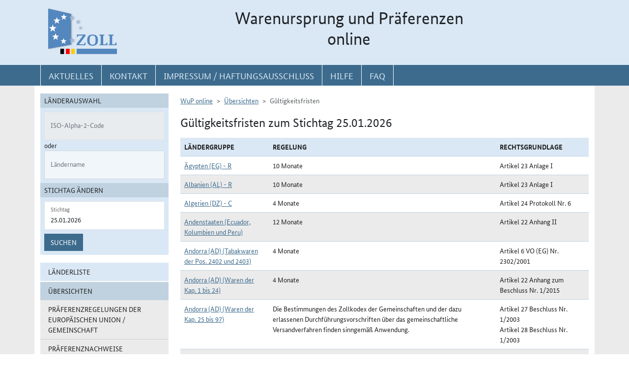

--- FILE ---
content_type: text/html; charset=utf-8
request_url: https://wup.zoll.de/wup_online/uebersichten.php?id=10
body_size: 29796
content:

<!DOCTYPE html>
	<html lang="de"><head>
<meta http-equiv="Content-Type" content="text/html; charset=utf-8" />
<meta http-equiv="X-UA-Compatible" content="IE=edge" />
<meta name="viewport" content="width=device-width, initial-scale=1" />
<meta http-equiv="Content-Security-Policy"
	content="default-src 'none'; base-uri 'self'; form-action 'self'; frame-src 'self'; media-src 'self'; script-src 'self'; connect-src 'self'; img-src 'self' blob data: 'report-sample'; style-src 'self'; font-src 'self';" />
<meta name="revisit-after" content="15 days" />
<meta name="copyright" content="Generalzolldirektion" />
<meta name="author" content="Zoll online 2005" />
<meta name="robots" content="all" />
<meta name="description"
	content="Informationsdatenbank der deutschen Zollverwaltung mit Übersichten, landbezogenen Grundaussagen, Ursprungsprotokollen und Listenregeln des Präferenzrechts" />
<meta name="keywords"
	content="WuP, Warenursprung, Präferenzen, Zollpräferenz, Präferenzrecht, Länderinformation, Außenwirtschaft, Außenhandel, Export, Import, Präferenznachweis, Präferenzregelung, Präferenzabkommen, Ursprungserklärung, Fristen, Ursprungsregeln, Listenregeln, Verarbeitungslisten, Minimalbehandlung, pauschale Toleranzklausel, Kumulierung, Bearbeitung, Verarbeitung, Territorialitätsprinzip, Draw Back, Vorzugsbehandlung, buchmäßige Trennung" />
<title>WuP online -
	Übersichten - Gültigkeitsfristen</title>

<link href="/static/css/wup.css?v=4" rel="stylesheet" type="text/css" />

<script src="/static/js/bootstrap.min.js?v=5"></script>
<script src="/static/js/jquery.min.js?v=5"></script>
<script src="/static/js/jquery.typeahead.min.js?v=5"></script>
<script src="/static/js/wup.js?v=5"></script>

<link type="image/x-icon" href="/static/pics/favicon.ico"
	rel="shortcut icon" title="Favoriten-Icon" />
<link rel="apple-touch-icon" href="/static/pics/touch-icon-192x192.png">
<link rel="icon" type="image/png"
	href="/static/pics/touch-icon-192x192.png" sizes="192x192">
</head>

<body
	class="no-js shortened_printing"
	lang="de">
	
	<div id="overlay"></div>
	<div id="page">
	<header>
		<div id="hidden_navi" >
			<a href="#quer_navi">Direkt zur
				Navigation für Kontakt, Impressum, Aktuelles, Hilfe und FAQ</a> 
<a	class="d-none d-xl-block" href="#wup_left_menu">Direkt
				zur Länderauswahl und WuP-Navigation</a> 
                <a class="d-xl-none menuoeffnen" href="#">WuP-Navigation öffnen</a> <a				
				href="#content_container">Direkt zum Inhalt</a>		</div>
		<div id="outer-header">
			<div class="container">
				<div id="header">
					<a class="d-none d-xl-inline" aria-label="zur Startseite" href="/wup_online/index.php"
						> <img alt="zoll-Logo" 
						src="/static/pics/logo-zoll.png" />
					</a>
					<h1 >
						<span class="d-none d-xl-block text-center">Warenursprung und Präferenzen<br />online</span>
						<abbr class="d-block d-xl-none text-decoration-none" title="Warenursprung und Präferenzen online">
							<a href="/wup_online/index.php?m1">WuP online</a>
						</abbr>
					</h1>
				</div>
			</div>
		</div>
		<div id="outer-top-navi">

			<div>			
				<a id="openMenuHamburger" class="d-block d-xl-none" data-bs-toggle="offcanvas" data-bs-target="#offcanvasMenu" href="#offcanvasMenu" role="button" aria-controls="offcanvasMenu" title="Menu öffnen">
					<span class="fa-solid fa-bars" aria-hidden="true"></span>
				</a>
				<div class="container">
				<nav  aria-label="Hauptnavigation">
					<ul id="quer_navi" class="nav nav-pills">
						<li class="nav-item"><a class="nav-link text-brandlightblue" href="/wup_online/informationen.php">
								<span class="top_navi_linktext d-none d-xl-block text-center" >Aktuelles</span> <abbr
								title="Aktuelles" class="d-block d-xl-none"> <span class="fa-solid fa-thumbtack" aria-hidden="true" ></span>
							</abbr>
						</a></li>

						<li class="nav-item"><a class="nav-link text-brandlightblue"
							href="/wup_online/kontakt.php"><span
								class="top_navi_linktext d-none d-xl-block text-center" >Kontakt</span>
								<abbr title="Kontakt" class="d-block d-xl-none"><span
									class="fa-solid fa-phone" aria-hidden="true"></span></abbr></a></li>
						<li class="nav-item"><a class="nav-link text-brandlightblue" href="/wup_online/impressum.php"><span
								class="top_navi_linktext d-none d-xl-block text-center" >Impressum / Haftungsausschluss</span><abbr
								title="Impressum / Haftungsausschluss" class="d-block d-xl-none"><span
									class="fa-solid fa-circle-info" aria-hidden="true"></span></abbr></a></li>
							
							     <li class="nav-item"><a class="nav-link text-brandlightblue" href="/wup_online/hilfe.php">
                        <span class="top_navi_linktext d-none d-xl-block text-center">Hilfe</span>
                        <abbr title="Hilfe" class="d-block d-xl-none">
                            <span class="fa-solid fa-book-open" aria-hidden="true"></span>
                        </abbr>
                    </a>
                 </li> <li class="nav-item"><a class="nav-link text-brandlightblue" href="/wup_online/faq.php">
                        <span class="top_navi_linktext d-none d-xl-block text-center">FAQ</span>
                        <abbr title="Häufig gestellte Fragen" class="d-block d-xl-none">
                            <span class="fa-solid fa-circle-question" aria-hidden="true"></span>
                        </abbr>
                    </a>
                </li>


							</ul>
				</nav></div>
			</div>


		</div>
</header>
<main class="bg-brandlightgray">
					<div class="container py-3 bg-white" id="content">
			<div class="row">
				<div class="col-12 col-xl-3 col-xxxl-2 offcanvas-start offcanvas-xl pb-3"   tabindex="-1" id="offcanvasMenu" aria-labelledby="menutitle" >
						<div class="offcanvas-header">
							<div class="offcanvas-title fw-bold" id="menutitle"><img src="/static/pics/logo-zoll.png" alt="zoll-Logo" /><span class="visually-hidden">WuP-Menu</span></div>
							<button type="button" class="btn-close" id="offcanvas-closebutton"  aria-label="Menu schließen">
								<span class="fa-solid fa-xmark"></span>
							</button>							
						</div>
						
								<nav aria-label="Länder und Detailauswahl" id="wup_left_menu"><div id="form_landauswahl"><form action="/wup_online/uebersichten.php" method="get">
        <fieldset id="landauswahl_fieldset">
        <legend>Länderauswahl</legend>
        <div class="p-2">
        <div class="start_row">
        <div class="start_colinput">
        <div class="form-floating">
        <input type="text" name="isoalpha" id="isoalpha" placeholder="ISO-Alpha-2-Code" disabled="disabled"  class="form-control " />
        <label  for="isoalpha">ISO-Alpha-2-Code</label>
        </div></div>
        <div class="start_colsm">oder</div>
        <div class="start_colinput">
        <div class="typeahead__container">
        <div class="typeahead__field">
        <div class="form-floating typeahead__query">
        <input type="text" name="landinfo" id="laendername" placeholder="Ländername"  disabled="disabled"  autocomplete="off" class="form-control" />
        <label for="laendername">Ländername</label>
        </div>
        </div>
        </div>
        </div>
        </div>
        </div>
        </fieldset><fieldset id="stichtag_fieldset">
        <legend>Stichtag ändern</legend>
        <div class="p-2">
            <div class="start_row">
                    <div class="start_colinput">
                        <div class="form-floating">
                            <input placeholder="Stichtag" type="text" name="stichtag" id="stichtag" value="25.01.2026" maxlength="10" class="form-control " />
                            <label for="stichtag">Stichtag</label>
                        </div>
                    </div>
            </div><div class="start_row">
                    <div class="start_colinput col_suchenbutton">
                        <button type="submit" name="submit_laendersuche_wup"  class="btn btn-primary mt-2" >Suchen</button>
                        <input type="hidden" name="submit_laendersuche_wup" />
                    </div><input type="hidden" name="gruppen_id" value="" /><input type="hidden" name="id" value="10" /></div></div></fieldset></form>
        <div id="fehlermeldung_form" class="alert alert-danger fade fehlermeldung" role="alert" aria-live="assertive"></div>
        </div><ul class="stacked-menu nav flex-column">
			<li class="nav-item"><a class="nav-link " href="laenderinformationen.php?stichtag=25.01.2026&amp;landinfo=">Länderliste</a></li>
			<li class="nav-item"><a class="nav-link  active" aria-expanded="true" id="uebersichten_link" href="uebersichten.php" data-bs-toggle="collapse" role="button"  aria-controls="uebersichten">Übersichten</a>
				<ul id="uebersichten" class="nav flex-column collapse show"><li class="nav-item"><a class="nav-link " href="uebersichten.php?id=1&amp;stichtag=25.01.2026">Präferenzregelungen der Europäischen Union / Gemeinschaft</a></li><li class="nav-item"><a class="nav-link " href="uebersichten.php?id=2&amp;stichtag=25.01.2026">Präferenznachweise</a></li><li class="nav-item"><a class="nav-link  active"  href="uebersichten.php?id=10&amp;stichtag=25.01.2026">Gültigkeitsfristen</a></li><li class="nav-item"><a class="nav-link " href="uebersichten.php?id=4&amp;stichtag=25.01.2026">Ermächtigter Ausführer</a></li><li class="nav-item"><a class="nav-link " href="uebersichten.php?id=16&amp;stichtag=25.01.2026">Registrierter Ausführer/Wiederversender</a></li><li class="nav-item"><a class="nav-link " href="uebersichten.php?id=3&amp;stichtag=25.01.2026">Ausnahmen vom Präferenznachweis</a></li><li class="nav-item"><a class="nav-link " href="uebersichten.php?id=18&amp;stichtag=25.01.2026">Nichtmanipulation / Unmittelbare Beförderung</a></li><li class="nav-item"><a class="nav-link " href="uebersichten.php?id=7&amp;stichtag=25.01.2026">Allgemeine Toleranz</a></li><li class="nav-item"><a class="nav-link " href="uebersichten.php?id=6&amp;stichtag=25.01.2026">Ausnahme vom Territorialitätsprinzip</a></li><li class="nav-item"><a class="nav-link " href="uebersichten.php?id=5&amp;stichtag=25.01.2026">Draw-Back-Verbot</a></li><li class="nav-item"><a class="nav-link " href="uebersichten.php?id=9&amp;stichtag=25.01.2026">Buchmäßige Trennung</a></li><li class="nav-item"><a class="nav-link " href="uebersichten.php?id=17&amp;stichtag=25.01.2026">Durchschnittswertkalkulation</a></li><li class="nav-item"><a class="nav-link " href="uebersichten.php?id=19&amp;stichtag=25.01.2026">Wortlaut der Erklärung</a></li></ul>
			</li>
			<li class="nav-item"><a class="nav-link " href="liste_synopse.php?stichtag=25.01.2026">Gegenüberstellung der Verarbeitungsliste</a></li>       <li class="npu_navi_element mt-4 navi_wup_startseite_button nav-item"><a class="nav-link" href="/npu_online/laenderinformationen.php?gruppen_id=1&amp;stichtag=25.01.2026">
                   Nichtpräferenzieller Ursprung 
                </a>
            </li>
        </ul>
</nav>							
													</div>
				<div id="content_container" class="col-12 col-xl-9 col-xxxl-10">
					<!-- TODO  mikronavi entsprechend anpassen-->
							<noscript><ul class="stacked-menu nav flex-column">
			<li class="nav-item"><a class="nav-link " href="laenderinformationen.php?stichtag=25.01.2026&amp;landinfo=">Länderliste</a></li>
			<li class="nav-item"><a class="nav-link  active" aria-expanded="true"  href="uebersichten.php" data-bs-toggle="collapse" role="button"  aria-controls="uebersichten">Übersichten</a>
				<ul  class="nav flex-column collapse show"><li class="nav-item"><a class="nav-link " href="uebersichten.php?id=1&amp;stichtag=25.01.2026">Präferenzregelungen der Europäischen Union / Gemeinschaft</a></li><li class="nav-item"><a class="nav-link " href="uebersichten.php?id=2&amp;stichtag=25.01.2026">Präferenznachweise</a></li><li class="nav-item"><a class="nav-link  active"  href="uebersichten.php?id=10&amp;stichtag=25.01.2026">Gültigkeitsfristen</a></li><li class="nav-item"><a class="nav-link " href="uebersichten.php?id=4&amp;stichtag=25.01.2026">Ermächtigter Ausführer</a></li><li class="nav-item"><a class="nav-link " href="uebersichten.php?id=16&amp;stichtag=25.01.2026">Registrierter Ausführer/Wiederversender</a></li><li class="nav-item"><a class="nav-link " href="uebersichten.php?id=3&amp;stichtag=25.01.2026">Ausnahmen vom Präferenznachweis</a></li><li class="nav-item"><a class="nav-link " href="uebersichten.php?id=18&amp;stichtag=25.01.2026">Nichtmanipulation / Unmittelbare Beförderung</a></li><li class="nav-item"><a class="nav-link " href="uebersichten.php?id=7&amp;stichtag=25.01.2026">Allgemeine Toleranz</a></li><li class="nav-item"><a class="nav-link " href="uebersichten.php?id=6&amp;stichtag=25.01.2026">Ausnahme vom Territorialitätsprinzip</a></li><li class="nav-item"><a class="nav-link " href="uebersichten.php?id=5&amp;stichtag=25.01.2026">Draw-Back-Verbot</a></li><li class="nav-item"><a class="nav-link " href="uebersichten.php?id=9&amp;stichtag=25.01.2026">Buchmäßige Trennung</a></li><li class="nav-item"><a class="nav-link " href="uebersichten.php?id=17&amp;stichtag=25.01.2026">Durchschnittswertkalkulation</a></li><li class="nav-item"><a class="nav-link " href="uebersichten.php?id=19&amp;stichtag=25.01.2026">Wortlaut der Erklärung</a></li></ul>
			</li>
			<li class="nav-item"><a class="nav-link " href="liste_synopse.php?stichtag=25.01.2026">Gegenüberstellung der Verarbeitungsliste</a></li>       <li class="npu_navi_element mt-4 navi_wup_startseite_button nav-item"><a class="nav-link" href="/npu_online/laenderinformationen.php?gruppen_id=1&amp;stichtag=25.01.2026">
                   Nichtpräferenzieller Ursprung 
                </a>
            </li>
        </ul>
</noscript><nav aria-label="breadcrumb" class="d-print-none"><ol class="breadcrumb">
									<li class="breadcrumb-item"><a href="index.php">WuP online</a></li>
									<li class="breadcrumb-item"><a href="uebersichten.php?stichtag=25.01.2026">Übersichten</a></li>
									<li class="breadcrumb-item active">Gültigkeitsfristen</li>
								</ol></nav><h2>Gültigkeitsfristen zum Stichtag 25.01.2026</h2><table class="">
				   <caption class="visually-hidden">Gültigkeitsfristen zum Stichtag 25.01.2026</caption>
				   <thead>
				    <tr>
				     <th scope="col">Ländergruppe</th>
				     <th scope="col">Regelung</th>    <th scope="col">Rechtsgrundlage</th></tr>
				   </thead>
				   <tbody>
				<tr class="tr_1"><th scope="row" class="th-regular-td"><a href="laenderinformationen.php?landinfo=EG&stichtag=25.01.2026&gruppen_id=128&land_id=478&rgl_id=357&position=">Ägypten (EG) - R</a></th><td>10 Monate</td><td>Artikel&nbsp;23&nbsp;Anlage&nbsp;I</td></tr><tr class="tr_2"><th scope="row" class="th-regular-td"><a href="laenderinformationen.php?landinfo=AL&stichtag=25.01.2026&gruppen_id=95&land_id=6&rgl_id=326&position=">Albanien (AL) - R</a></th><td>10 Monate</td><td>Artikel&nbsp;23&nbsp;Anlage&nbsp;I</td></tr><tr class="tr_1"><th scope="row" class="th-regular-td"><a href="laenderinformationen.php?landinfo=DZ&stichtag=25.01.2026&gruppen_id=12&land_id=477&rgl_id=54&position=">Algerien (DZ) - C</a></th><td>4 Monate</td><td>Artikel&nbsp;24&nbsp;Protokoll Nr.&nbsp;6</td></tr><tr class="tr_2"><th scope="row" class="th-regular-td"><a href="uebersichten.php?id=8&amp;gruppen_id=64&amp;stichtag=25.01.2026" title="Gruppenmitglieder Andenstaaten (Ecuador, Kolumbien und Peru) anzeigen">Andenstaaten (Ecuador, Kolumbien und Peru)</a></th><td>12 Monate</td><td>Artikel&nbsp;22&nbsp;Anhang&nbsp;II</td></tr><tr class="tr_1"><th scope="row" class="th-regular-td"><a href="laenderinformationen.php?landinfo=AD&stichtag=25.01.2026&gruppen_id=3&land_id=1&rgl_id=3&position=">Andorra (AD) (Tabakwaren der Pos. 2402 und 2403)</a></th><td>4 Monate</td><td>Artikel&nbsp;6&nbsp;VO (EG) Nr. 2302/2001</td></tr><tr class="tr_2"><th scope="row" class="th-regular-td"><a href="laenderinformationen.php?landinfo=AD&stichtag=25.01.2026&gruppen_id=1&land_id=1&rgl_id=154&position=">Andorra (AD) (Waren der Kap. 1 bis 24)</a></th><td>4 Monate</td><td>Artikel&nbsp;22&nbsp;Anhang zum Beschluss Nr. 1/2015</td></tr><tr class="tr_1"><th scope="row" class="th-regular-td"><a href="laenderinformationen.php?landinfo=AD&stichtag=25.01.2026&gruppen_id=2&land_id=1&rgl_id=33&position=">Andorra (AD) (Waren der Kap. 25 bis 97)</a></th><td>Die Bestimmungen des Zollkodex der Gemeinschaften und der dazu erlassenen Durchführungsvorschriften über das gemeinschaftliche Versandverfahren finden sinngemäß Anwendung.</td><td>Artikel&nbsp;27&nbsp;Beschluss Nr. 1/2003<br />Artikel&nbsp;28&nbsp;Beschluss Nr. 1/2003</td></tr><tr class="tr_2"><th scope="row" class="th-regular-td"><a href="uebersichten.php?id=8&amp;gruppen_id=45&amp;stichtag=25.01.2026" title="Gruppenmitglieder APS-least developed countries (LDC) anzeigen">APS-least developed countries (LDC)</a></th><td>12 Monate für eine Erklärung zum Ursprung</td><td>Artikel&nbsp;99&nbsp;UZK-IA<br />Artikel&nbsp;100&nbsp;UZK-IA</td></tr><tr class="tr_1"><th scope="row" class="th-regular-td"><a href="uebersichten.php?id=8&amp;gruppen_id=46&amp;stichtag=25.01.2026" title="Gruppenmitglieder APS-other beneficiary countries (OBC) anzeigen">APS-other beneficiary countries (OBC)</a></th><td>12 Monate für eine Erklärung zum Ursprung</td><td>Artikel&nbsp;99&nbsp;UZK-IA<br />Artikel&nbsp;100&nbsp;UZK-IA</td></tr><tr class="tr_2"><th scope="row" class="th-regular-td"><a href="laenderinformationen.php?landinfo=BA&stichtag=25.01.2026&gruppen_id=104&land_id=17&rgl_id=313&position=">Bosnien und Herzegowina (BA) - R</a></th><td>10 Monate</td><td>Artikel&nbsp;23&nbsp;Anlage&nbsp;I</td></tr><tr class="tr_1"><th scope="row" class="th-regular-td"><a href="uebersichten.php?id=8&amp;gruppen_id=40&amp;stichtag=25.01.2026" title="Gruppenmitglieder CARIFORUM anzeigen">CARIFORUM</a></th><td>10 Monate</td><td>Artikel&nbsp;23&nbsp;Protokoll&nbsp;I</td></tr><tr class="tr_2"><th scope="row" class="th-regular-td"><a href="uebersichten.php?id=8&amp;gruppen_id=9&amp;stichtag=25.01.2026" title="Gruppenmitglieder Ceuta (XC) und Melilla (XL) anzeigen">Ceuta (XC) und Melilla (XL)</a></th><td>4 Monate</td><td>Artikel&nbsp;23&nbsp;VO (EG) Nr. 82/2001</td></tr><tr class="tr_1"><th scope="row" class="th-regular-td"><a href="laenderinformationen.php?landinfo=CL&stichtag=25.01.2026&gruppen_id=11&land_id=44&rgl_id=330&position=">Chile (CL)</a></th><td>12 Monate</td><td>Artikel&nbsp;3.17&nbsp;Kapitel&nbsp;3</td></tr><tr class="tr_2"><th scope="row" class="th-regular-td"><a href="laenderinformationen.php?landinfo=CI&stichtag=25.01.2026&gruppen_id=60&land_id=588&rgl_id=247&position=">Côte d`Ivoire, Elfenbeinküste</a></th><td>10 Monate</td><td>Artikel&nbsp;23&nbsp;Protokoll&nbsp;1</td></tr><tr class="tr_1"><th scope="row" class="th-regular-td"><a href="uebersichten.php?id=8&amp;gruppen_id=50&amp;stichtag=25.01.2026" title="Gruppenmitglieder ESA-Staaten  anzeigen">ESA-Staaten </a></th><td>10 Monate</td><td>Artikel&nbsp;25&nbsp;Protokoll&nbsp;1</td></tr><tr class="tr_2"><th scope="row" class="th-regular-td"><a href="uebersichten.php?id=8&amp;gruppen_id=120&amp;stichtag=25.01.2026" title="Gruppenmitglieder Europäischer Wirtschaftsraum (EWR) - R anzeigen">Europäischer Wirtschaftsraum (EWR) - R</a></th><td>10 Monate</td><td>Artikel&nbsp;23&nbsp;Anlage&nbsp;I</td></tr><tr class="tr_1"><th scope="row" class="th-regular-td"><a href="laenderinformationen.php?landinfo=FO&stichtag=25.01.2026&gruppen_id=101&land_id=70&rgl_id=292&position=">Färöer (FO) - R</a></th><td>10 Monate</td><td>Artikel&nbsp;23&nbsp;Anlage&nbsp;I</td></tr><tr class="tr_2"><th scope="row" class="th-regular-td"><a href="laenderinformationen.php?landinfo=GE&stichtag=25.01.2026&gruppen_id=116&land_id=575&rgl_id=285&position=">Georgien (GE) - R</a></th><td>10 Monate</td><td>Artikel&nbsp;23&nbsp;Anlage&nbsp;I</td></tr><tr class="tr_1"><th scope="row" class="th-regular-td"><a href="laenderinformationen.php?landinfo=GH&stichtag=25.01.2026&gruppen_id=63&land_id=589&rgl_id=259&position=">Ghana</a></th><td>10 Monate</td><td>Artikel&nbsp;23&nbsp;Protokoll Nr.&nbsp;1</td></tr><tr class="tr_2"><th scope="row" class="th-regular-td"><a href="laenderinformationen.php?landinfo=IL&stichtag=25.01.2026&gruppen_id=137&land_id=96&rgl_id=358&position=">Israel - R</a></th><td>10 Monate</td><td>Artikel&nbsp;23&nbsp;Anlage&nbsp;I</td></tr><tr class="tr_1"><th scope="row" class="th-regular-td"><a href="laenderinformationen.php?landinfo=JP&stichtag=25.01.2026&gruppen_id=66&land_id=105&rgl_id=233&position=">Japan</a></th><td>12 Monate für eine Erklärung zum Ursprung</td><td>Artikel&nbsp;3.17&nbsp;Kapitel 3 Ursprungsregeln und Ursprungsverfahren</td></tr><tr class="tr_2"><th scope="row" class="th-regular-td"><a href="laenderinformationen.php?landinfo=JO&stichtag=25.01.2026&gruppen_id=123&land_id=488&rgl_id=281&position=">Jordanien (JO) - R</a></th><td>10 Monate</td><td>Artikel&nbsp;23&nbsp;Anlage&nbsp;I</td></tr><tr class="tr_1"><th scope="row" class="th-regular-td"><a href="laenderinformationen.php?landinfo=CA&stichtag=25.01.2026&gruppen_id=65&land_id=36&rgl_id=207&position=">Kanada</a></th><td>12 Monate</td><td>Artikel&nbsp;20&nbsp;Protokoll über Ursprungsregeln und Ursprungsbestimmungen</td></tr><tr class="tr_2"><th scope="row" class="th-regular-td"><a href="laenderinformationen.php?landinfo=XK&stichtag=25.01.2026&gruppen_id=106&land_id=230&rgl_id=296&position=">Kosovo (XK) - R</a></th><td>10 Monate</td><td>Artikel&nbsp;23&nbsp;Anlage&nbsp;I</td></tr><tr class="tr_1"><th scope="row" class="th-regular-td"><a href="laenderinformationen.php?landinfo=LB&stichtag=25.01.2026&gruppen_id=18&land_id=493&rgl_id=40&position=">Libanon (LB)</a></th><td>4 Monate</td><td>Artikel&nbsp;23&nbsp;Protokoll Nr.&nbsp;4</td></tr><tr class="tr_2"><th scope="row" class="th-regular-td"><a href="laenderinformationen.php?landinfo=MA&stichtag=25.01.2026&gruppen_id=135&land_id=496&rgl_id=353&position=">Marokko (MA) -R</a></th><td>10 Monate</td><td>Artikel&nbsp;23&nbsp;Anlage&nbsp;I</td></tr><tr class="tr_1"><th scope="row" class="th-regular-td"><a href="laenderinformationen.php?landinfo=MX&stichtag=25.01.2026&gruppen_id=22&land_id=500&rgl_id=21&position=">Mexiko (MX)</a></th><td>10 Monate</td><td>Artikel&nbsp;22&nbsp;Anhang&nbsp;III</td></tr><tr class="tr_2"><th scope="row" class="th-regular-td"><a href="laenderinformationen.php?landinfo=ME&stichtag=25.01.2026&gruppen_id=108&land_id=240&rgl_id=305&position=">Montenegro (ME) - R</a></th><td>10 Monate</td><td>Artikel&nbsp;23&nbsp;Anlage&nbsp;I</td></tr><tr class="tr_1"><th scope="row" class="th-regular-td"><a href="laenderinformationen.php?landinfo=NZ&stichtag=25.01.2026&gruppen_id=87&land_id=158&rgl_id=308&position=">Neuseeland (NZ)</a></th><td>
<p class="MsoNormal">Ein Jahr für eine Erklärung zum Ursprung</p>
</td><td>Artikel&nbsp;3.18&nbsp;Kapitel 3 Ursprungsregeln</td></tr><tr class="tr_2"><th scope="row" class="th-regular-td"><a href="laenderinformationen.php?landinfo=MK&stichtag=25.01.2026&gruppen_id=110&land_id=598&rgl_id=294&position=">Nordmazedonien (MK) - R</a></th><td>10 Monate</td><td>Artikel&nbsp;23&nbsp;Anlage&nbsp;I</td></tr><tr class="tr_1"><th scope="row" class="th-regular-td"><a href="laenderinformationen.php?landinfo=KE&stichtag=25.01.2026&gruppen_id=90&land_id=602&rgl_id=319&position=">Ostafrikanische Gemeinschaft (englisch EAC East African Community)</a></th><td>10 Monate</td><td>Artikel&nbsp;21&nbsp;Anhang&nbsp;II</td></tr><tr class="tr_2"><th scope="row" class="th-regular-td"><a href="uebersichten.php?id=8&amp;gruppen_id=54&amp;stichtag=25.01.2026" title="Gruppenmitglieder Pazifik-Staaten (WPS) anzeigen">Pazifik-Staaten (WPS)</a></th><td>10 Monate</td><td>Artikel&nbsp;22&nbsp;Protokoll&nbsp;II</td></tr><tr class="tr_1"><th scope="row" class="th-regular-td"><a href="laenderinformationen.php?landinfo=KR&stichtag=25.01.2026&gruppen_id=49&land_id=113&rgl_id=69&position=">Republik Korea (KR)</a></th><td>12 Monate</td><td>Artikel&nbsp;18&nbsp;Protokoll</td></tr><tr class="tr_2"><th scope="row" class="th-regular-td"><a href="laenderinformationen.php?landinfo=MD&stichtag=25.01.2026&gruppen_id=114&land_id=129&rgl_id=299&position=">Republik Moldau (MD) - R</a></th><td>10 Monate</td><td>Artikel&nbsp;23&nbsp;Anlage&nbsp;I</td></tr><tr class="tr_1"><th scope="row" class="th-regular-td"><a href="uebersichten.php?id=8&amp;gruppen_id=61&amp;stichtag=25.01.2026" title="Gruppenmitglieder SADC anzeigen">SADC</a></th><td>10 Monate</td><td>Artikel&nbsp;26&nbsp;Protokoll Nr.&nbsp;1</td></tr><tr class="tr_2"><th scope="row" class="th-regular-td"><a href="laenderinformationen.php?landinfo=SM&stichtag=25.01.2026&gruppen_id=25&land_id=187&rgl_id=46&position=">San Marino (SM)</a></th><td>Nicht vorgesehen</td><td></td></tr><tr class="tr_1"><th scope="row" class="th-regular-td"><a href="laenderinformationen.php?landinfo=CH&stichtag=25.01.2026&gruppen_id=102&land_id=601&rgl_id=283&position=">Schweiz (CH) - R</a></th><td>10 Monate</td><td>Artikel&nbsp;23&nbsp;Anlage&nbsp;I</td></tr><tr class="tr_2"><th scope="row" class="th-regular-td"><a href="uebersichten.php?id=8&amp;gruppen_id=112&amp;stichtag=25.01.2026" title="Gruppenmitglieder Serbien (RS) - R anzeigen">Serbien (RS) - R</a></th><td>10 Monate</td><td>Artikel&nbsp;23&nbsp;Anlage&nbsp;I</td></tr><tr class="tr_1"><th scope="row" class="th-regular-td"><a href="laenderinformationen.php?landinfo=SG&stichtag=25.01.2026&gruppen_id=68&land_id=182&rgl_id=239&position=">Singapur</a></th><td>12 Monate</td><td>Artikel&nbsp;19&nbsp;Protokoll&nbsp;1</td></tr><tr class="tr_2"><th scope="row" class="th-regular-td"><a href="laenderinformationen.php?landinfo=SY&stichtag=25.01.2026&gruppen_id=26&land_id=410&rgl_id=25&position=">Syrien (SY)</a></th><td>5 Monate</td><td>Artikel&nbsp;11&nbsp;Protokoll Nr.&nbsp;2</td></tr><tr class="tr_1"><th scope="row" class="th-regular-td"><a href="laenderinformationen.php?landinfo=TN&stichtag=25.01.2026&gruppen_id=125&land_id=512&rgl_id=56&position=">Tunesien (TN) - R</a></th><td>10 Monate</td><td>Artikel&nbsp;23&nbsp;Anlage&nbsp;I</td></tr><tr class="tr_2"><th scope="row" class="th-regular-td"><a href="laenderinformationen.php?landinfo=TR&stichtag=25.01.2026&gruppen_id=30&land_id=205&rgl_id=41&position=">Türkei (TR) - (sonstige Waren - Zollunion)</a></th><td>4 Monate</td><td>Artikel&nbsp;8&nbsp;Beschluss Nr. 1/2006</td></tr><tr class="tr_1"><th scope="row" class="th-regular-td"><a href="laenderinformationen.php?landinfo=TR&stichtag=25.01.2026&gruppen_id=139&land_id=205&rgl_id=356&position=">Türkei (TR) - R (EGKS-Waren)</a></th><td>10 Monate</td><td>Artikel&nbsp;23&nbsp;Anlage&nbsp;I</td></tr><tr class="tr_2"><th scope="row" class="th-regular-td"><a href="laenderinformationen.php?landinfo=TR&stichtag=25.01.2026&gruppen_id=138&land_id=205&rgl_id=355&position=">Türkei (TR) - R (Waren der Agrarregelung)</a></th><td>10 Monate</td><td>Artikel&nbsp;23&nbsp;Anlage&nbsp;I</td></tr><tr class="tr_1"><th scope="row" class="th-regular-td"><a href="laenderinformationen.php?landinfo=UA&stichtag=25.01.2026&gruppen_id=118&land_id=586&rgl_id=312&position=">Ukraine (UA) - R</a></th><td>10 Monate</td><td>Artikel&nbsp;23&nbsp;Anlage&nbsp;I</td></tr><tr class="tr_2"><th scope="row" class="th-regular-td"><a href="uebersichten.php?id=8&amp;gruppen_id=32&amp;stichtag=25.01.2026" title="Gruppenmitglieder ÜLG anzeigen">ÜLG</a></th><td>12 Monate</td><td>Artikel&nbsp;28&nbsp;Anhang&nbsp;II</td></tr><tr class="tr_1"><th scope="row" class="th-regular-td"><a href="laenderinformationen.php?landinfo=GB&stichtag=25.01.2026&gruppen_id=70&land_id=73&rgl_id=271&position=">Vereinigtes Königreich</a></th><td>12 Monate für eine Erklärung zum Ursprung</td><td>Artikel&nbsp;56&nbsp;Kapitel 2 Ursprungsregeln</td></tr><tr class="tr_2"><th scope="row" class="th-regular-td"><a href="laenderinformationen.php?landinfo=VN&stichtag=25.01.2026&gruppen_id=71&land_id=429&rgl_id=249&position=">Vietnam</a></th><td>12 Monate</td><td>Artikel&nbsp;21&nbsp;Protokoll Nr.&nbsp;1</td></tr><tr class="tr_1"><th scope="row" class="th-regular-td"><a href="laenderinformationen.php?landinfo=PS&stichtag=25.01.2026&gruppen_id=77&land_id=169&rgl_id=289&position=">Westjordanland u. Gazastreifen (PS)  - R</a></th><td>10 Monate</td><td>Artikel&nbsp;23&nbsp;Anlage A (Westjordanland u. Gazastreifen)<br />Artikel&nbsp;23&nbsp;Anlage&nbsp;I</td></tr><tr class="tr_2"><th scope="row" class="th-regular-td"><a href="laenderinformationen.php?landinfo=CM&stichtag=25.01.2026&gruppen_id=57&land_id=603&rgl_id=195&position=">Zentralafrika (CAS)</a></th><td>10 Monate</td><td>Artikel&nbsp;21&nbsp;Anhang II VO (EU) 2016/1076</td></tr><tr class="tr_1"><th scope="row" class="th-regular-td"><a href="uebersichten.php?id=8&amp;gruppen_id=52&amp;stichtag=25.01.2026" title="Gruppenmitglieder Zentralamerika (CAM) anzeigen">Zentralamerika (CAM)</a></th><td>12 Monate</td><td>Artikel&nbsp;21&nbsp;Anhang&nbsp;II</td></tr></tbody></table>

						</div>

			</div>

		</div>
		
	
			</main>
<footer id="footer">
			<div class="container">
				<span id="print"></span>
				<nav aria-label="ergänzende Hauptnavigation">
				<ul>
					<li><a title="Erklärung zur Barrierefreiheit"
						href="/wup_online/erklaerung_zur_barrierefreiheit.php">Erklärung
							zur Barrierefreiheit</a></li>
					<li><a title="Barriere melden"
						href="/wup_online/kontakt.php">Barriere
							melden</a></li>

					<li><a title="Zu Informationen in Leichter Sprache"
						href="/wup_online/leichtesprache.php">Leichte
							Sprache</a></li>
					<li><a title="Zu Informationen in Gebärdensprache"
						href="/wup_online/gebaerdensprache.php">Gebärdensprache</a></li>

				</ul>
				</nav>
				<p>© Generalzolldirektion - Stand: 21.01.2026</p>

			</div>
		</footer>
	</div>

</body>
</html>